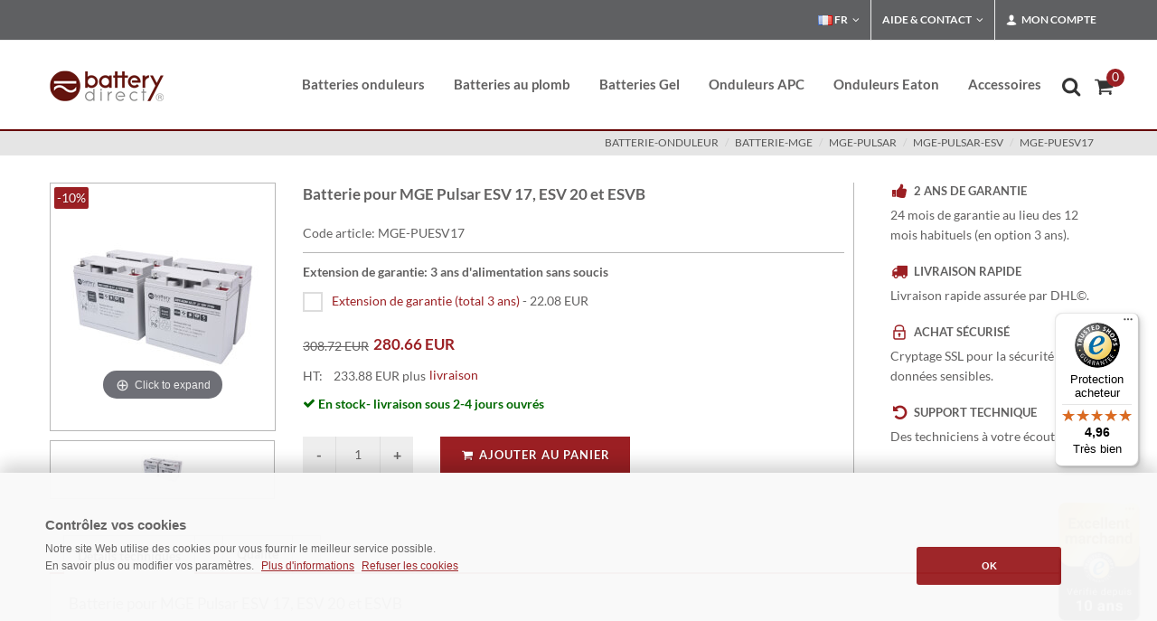

--- FILE ---
content_type: text/html; charset=iso-8859-1
request_url: https://www.battery-direct.fr/batteries-onduleur-mge-puesv17.html
body_size: 12719
content:
<!DOCTYPE html>
 <html lang="fr">
 
 <head><title>Batterie pour MGE Pulsar ESV 17, ESV 20 et ESVB</title>
 <META NAME="keywords" CONTENT="MGE-PUESV17,batterie-onduleur,batterie-mge,mge-pulsar,mge-pulsar-esvMGE-PUESV17, ">
 <meta NAME="description" CONTENT="Batterie pour MGE Pulsar ESV 17, ESV 20 et ESVB,MGE-PUESV17 &#10148; APC Batteries &#10148; APC Onduleurs &#10148; Batteries pour Onduleur">
 <meta name="REVISIT-AFTER" content="1">
 <meta name="google-site-verification" content="DOWj067DDxY2I9fYLSK70o0HxqeB-rCSrgrGXWmpcJ0">
 <meta http-equiv="expires" content="0">
 <meta http-equiv="Content-Type" content="text/html; iso-8859-1">
 
 
 
 
 
 
 <meta name="robots" content="index, follow">
 

 
 	
<link href="/css/bootstrap.css" type="text/css" rel="stylesheet">	 	 
<link href="/css/mainstyle.css" type="text/css"  rel="preload" as="style" onload="this.onload=null;this.rel='stylesheet'">

 
<meta name="viewport" content="width=device-width, initial-scale=1" />
   	
 
 
 
 
 
 
 
  <style>
 
 		.white-section {
 			background-color: #f5f5f5;
 			padding: 5px 5px;
 			-webkit-box-shadow: 0px 1px 1px 0px #a5a5a5;
 			box-shadow: 0px 1px 1px 0px #adadad;
 			border-radius: 3px;
 			height: 150px;
 		}
 
 		.white-section label { margin-bottom: 6px; }
 
 		.dark .white-section {
 			background-color: #333;
 			-webkit-box-shadow: 0px 1px 1px 0px #444;
 			box-shadow: 0px 1px 1px 0px #444;
 		}
 
 	</style>
 
 
 
 
 
 
 
  
 
 <script type="application/ld+json">{ 
  "@context": "https://schema.org", 
  "@type": "BreadcrumbList", 
  "itemListElement": [{ 
    "@type": "ListItem", 
    "position": 1, 
    "name": "Startseite", 
    "item": "https://www.battery-direct.fr" 
  },{ 
    "@type": "ListItem", 
    "position": 2, 
    "name": "batterie-onduleur", 
    "item": "https://www.battery-direct.fr/batterie-onduleur.html" 
  },{ 
    "@type": "ListItem", 
    "position": 3, 
    "name": "batterie-mge", 
    "item": "https://www.battery-direct.fr/batterie-onduleur/batterie-mge.html" 
  },{ 
    "@type": "ListItem", 
    "position": 4, 
    "name": "mge-pulsar", 
    "item": "https://www.battery-direct.fr/batterie-onduleur/batterie-mge/mge-pulsar.html" 
  }] 
 } 
 </script> 
 <script type="application/ld+json"> 
 { 
  "@context": "https://schema.org", 
  "@type": "Product", 
  "sku": "MGE-PUESV17",   	
  "url": "https://www.battery-direct.fr/batteries-onduleur-mge-puesv17.html",  
  "name": "Batterie pour MGE Pulsar ESV 17, ESV 20 et ESVB", 
  "description": "Batterie pour MGE Pulsar ESV 17, ESV 20 et ESVB  :  ", 
 	"image": [ 
    "https://www.battery-direct.fr/images/gallery-sets/4-SBY-AGM-12-17-Batterie-M-01.JPG" 
   ], 
  "offers": { 
    "@type": "Offer", 
    "priceCurrency": "EUR", 	
    "url": "https://www.battery-direct.fr/batteries-onduleur-mge-puesv17.html", 
    "sku": "MGE-PUESV17", 
    "priceValidUntil": "2027-01-16",
     "price": "280.66", 
    "itemCondition": "https://schema.org/NewCondition", 
    "availability": "https://schema.org/InStock", 
        "seller": { 
        "@type": "Organization", 
        "name": "battery direct GmbH & Co KG",
        "logo": "https://www.battery-direct.fr/android-chrome-256x256.png"
        } 
  } 
 } 
 </script> 
 
 
 
 
 
 
 
 
 
 
 
 
	<script src="/js/mainscript.js" type="text/javascript" defer='defer'></script>	
	
<link href="/css/artdetailcss.css" type="text/css" media="screen" rel="preload" as="style" onload="this.onload=null;this.rel='stylesheet'">
<script src="/js/artdetailjs.js" type="text/javascript" defer='defer'></script>


</head>
<body class="dpbody stretched no-transition"  style="margin-left:0px; margin-right:0px; margin-top:0px; margin-bottom:0px" >
<!-- Google Tag Manager (noscript) -->
<noscript><iframe src="https://www.googletagmanager.com/ns.html?id=GTM-NXWVHTMS"
height="0" width="0" style="display:none;visibility:hidden"></iframe></noscript>
<!-- End Google Tag Manager (noscript) -->
 
 <!-- Document Wrapper
 	============================================= -->
 <div id="wrapper" class="clearfix">
  <!-- Top Bar
 		============================================= -->
  <div id="top-bar">
    <div class="container clearfix">
      <div class="col_half nobottommargin hidden-xs">
        <p class="nobottommargin" style="color:#FFF;"> </p>
      </div>
      <div class="col_half col_last fright nobottommargin">
        <!-- Top Links
 					============================================= -->
        <div class="top-links">
          <ul>
 
 <li class="">
 <a href="#" class="sf-with-ul"><img class="lazyload" data-src="/images/icons/flags/french.png" alt="french" class="rightmargin-xsm" width="16" height="16"> FR</a>
 	<ul style="display: none;">
 <li class=""><a href="https://www.battery-direct.fr" style="color: #444; text-transform: none; font-size:13px; font-weight: normal;"><img class="lazyload" data-src="/images/icons/flags/french.png" alt="french" width="16" height="16"> FR - France</a></li>
 <li class=""><a href="https://www.battery-direct.it" style="color: #444; text-transform: none; font-size:13px; font-weight: normal;"><img class="lazyload" data-src="/images/icons/flags/italian.png" alt="italian" width="16" height="16"> IT - Italia</a></li>
 <li class=""><a href="https://www.battery-direct.de" style="color: #444; text-transform: none; font-size:13px; font-weight: normal;"><img class="lazyload" data-src="/images/icons/flags/german.png" alt="german" width="16" height="16"> DE - Deutschland</a></li>
 <li class=""><a href="https://www.battery-direct.com" style="color: #444; text-transform: none; font-size:13px; font-weight: normal;"><i class="icon-line-globe"></i> EN - International</a></li>
 
 								</ul>
 							</li>
 
 
 
            <li><a href="#">Aide &amp; Contact</a>
              <ul>
                <li><a href="/paiement.html" style="color: #444; text-transform: none; font-size:13px; font-weight: normal;">Modes de paiement</a></li>
                <li><a href="/livraison.html" style="color: #444; text-transform: none; font-size:13px; font-weight: normal;">Frais d´expédition</a></li>
                <li><a href="/contact.html" style="color: #444; text-transform: none; font-size:13px; font-weight: normal;">Contact</a></li>
                <li style="padding: 10px 0px 85px 15px; line-height:20pt; background-color: #e5e5e5;">Assistante clientèle: <img src="/img/no-verde-tel-s.png" alt="no-verde-tel"></li>
              </ul>
            </li>
            <li><a href="#"><i class="icon-user"></i> Mon compte</a>
              <div class="top-link-section" style="line-height:25pt;">
 <a href="/login.html" title="Se connecter" target="_self">
 <div class="btn btn-danger btn-block" type="submit">Se connecter</div></a>
 
 
 
 
                <a href="/anmelden.html" style="color:#333;"> Nouveau client ? Créez un compte</a>
                <div class="line" style="margin: 10px 0;"></div>
                <a href="/mein-konto.html" style="color:#333;"> Mon compte</a><br>
                <a href="/alte-bestellungen.html" style="color:#333;"> Mes commandes</a><br>
                </li>
          </ul>
        </div>
        <!-- .top-links end -->
      </div>
    </div>
  </div>
  <!-- #top-bar end -->
 </div>
 <!-- #top-bar end -->
 <!-- Header
 		============================================= -->
 <header id="header">
  <div id="header-wrap">
    <div class="container clearfix">
      <div id="primary-menu-trigger"><i class="icon-reorder"></i></div>
      <!-- Logo
 					============================================= -->
      <div id="logo"> <a href="/" class="standard-logo"><img src="/images/logo.png" alt="battery-direct Logo"></a> <a href="/" class="retina-logo"><img src="/images/logo@2x.png" alt="battery-direct Logo"></a> </div>
      <!-- #logo end -->
      <!-- Primary Navigation
 					============================================= -->
<nav id="primary-menu">
  <!-- USV Batterien
 							============================================= -->
  
  <ul>
    <li><a href="/batterie-onduleur.html">
      <div>Batteries onduleurs</div>
      </a>
      <div class="mega-menu-content style-2 clearfix">
        <ul class="mega-menu-column col-md-6">
          <li class="mega-menu-title"><a href="/batterie-onduleur.html">
            <div>Batteries pour:</div>
            </a>
            <ul>
              <li><a href="/batterie-onduleur/batterie-apc.html" title="Batterie APC">APC</a></li>
			  <li><a href="/beckhoff-batterie.html" title="Batterie Beckhoff">Beckhoff</a></li>
              <li><a href="/batterie-onduleur/batterie-compaq.html" title="Batterie Compaq">Compaq</a></li>
              <li><a href="/batterie-onduleur/batterie-dell.html" title="batterie DELL">DELL</a></li>
              <li><a href="/batterie-onduleur/batterie-eaton.html" title="Batterie Eaton">Eaton</a></li>
              <li><a href="/batterie-onduleur/batterie-hp.html" title="Batterie HP">HP</a></li>
              <li><a href="/batterie-onduleur/batterie-ibm.html" title="Batterie IBM">IBM</a></li>
              <li><a href="/batterie-onduleur/batterie-mge.html" title="Batterie MGE">MGE</a></li>
              <li><a href="/batterie-onduleur/batterie-powerware.html" title="Batterie Powerware">Powerware</a></li>
              <li><a href="/formulair.html" title="Batteries autres fabricants">Autres fabricants</a></li>
            </ul>
          </li>
        </ul>
      </div>
    </li>
    <!-- Bleiakkus
 							============================================= -->
    <li class="mega-menu"><a href="/batterie-au-plomb.html">
      <div>Batteries au plomb</div>
      </a>
      <div class="mega-menu-content style-2 clearfix">
        <ul class="mega-menu-column col-md-3">
          <li class="mega-menu-title"><a href="/batterie-au-plomb/batterie-12v.html">
            <div>Batteries 12V</div>
            </a>
            <ul>
              <li><a href="/batterie-au-plomb/batterie-12v/12v-1-2ah.html" title="12V 1.2AH">12V 1.2AH</a></li>
              <li><a href="/batterie-au-plomb/batterie-12v/12v-2-3ah.html" title="12V 2.3AH">12V 2.3AH</a></li>
              <li><a href="/batterie-au-plomb/batterie-12v/12v-3ah.html" title="12V 3.6AH">12V 3.6AH</a></li>
              <li><a href="/batterie-au-plomb/batterie-12v/12v-4-2ah.html" title="12V 4.2AH">12V 4.2AH</a></li>
              <li><a href="/batterie-au-plomb/batterie-12v/12v-5ah.html" title="12V 5AH">12V 5AH</a></li>
              <li><a href="/batterie-au-plomb/batterie-12v/12v-5-5ah.html" title="12V 5-5AH">12V 5.5AH</a></li>
              <li><a href="/batterie-au-plomb/batterie-12v/12v-5-8ah.html" title="12V 5.8H">12V 5.8AH</a></li>
              <li><a href="/batterie-au-plomb/batterie-12v/12v-6ah.html" title="12V 6AH">12V 6AH</a></li>
              <li><a href="/batterie-au-plomb/batterie-12v/12v-7ah.html" title="12V 7AH">12V 7AH</a></li>
              <li><a href="/batterie-au-plomb/batterie-12v/12v-7-2ah.html" title="12V 7.2AH">12V 7.2AH</a></li>
              <li><a href="/batterie-au-plomb/batterie-12v/12v-9ah.html" title="12V 9AH">12V 9AH</a></li>
              <li><a href="/batterie-au-plomb/batterie-12v/12v-10ah.html" title="12V 10AH">12V 10AH</a></li>
              <li><a href="/batterie-au-plomb/batterie-12v/12v-12ah.html" title="12V 12AH">12V 12AH</a></li>
              <li><a href="/batterie-au-plomb/batterie-12v/12v-15ah.html" title="12V 15AH">12V 15AH</a></li>
              <li><a href="/batterie-au-plomb/batterie-12v/12v-17ah.html" title="12V 17AH">12V 17AH</a></li>
              <li><a href="/batterie-au-plomb/batterie-12v/12v-20ah.html" title="12V 20AH">12V 20AH</a></li>
              <li><a href="/batterie-au-plomb/batterie-12v/12v-22ah.html" title="12V 22AH">12V 22AH</a></li>

            </ul>
          </li>
        </ul>
        <ul class="mega-menu-column col-md-3">
          <li class="mega-menu-title"><a href="/batterie-au-plomb/batterie-12v.html">
            <div>Batteries 12V</div>
            </a>
            <ul>
              <li><a href="/batterie-au-plomb/batterie-12v/12v-26ah.html" title="12V 26AH">12V 26AH</a></li>
              <li><a href="/batterie-au-plomb/batterie-12v/12v-28ah.html" title="12V 28AH">12V 28AH</a></li>
              <li><a href="/batterie-au-plomb/batterie-12v/12v-33ah.html" title="12V 33AH">12V 33AH</a></li>
              <li><a href="/batterie-au-plomb/batterie-12v/12v-40ah.html" title="12V 40AH">12V 40AH</a></li>
              <li><a href="/batterie-au-plomb/batterie-12v/12v-50ah.html" title="12V 50AH">12V 50AH</a></li>
              <li><a href="/batterie-au-plomb/batterie-12v/12v-55ah.html" title="12V 55AH">12V 55AH</a></li>
              <li><a href="/batterie-au-plomb/batterie-12v/12v-80ah.html" title="12V 80AH">12V 80AH</a></li>
              <li><a href="/batterie-au-plomb/batterie-12v/12v-100ah.html" title="12V 100AH">12V 100AH</a></li>
              <li><a href="/batterie-au-plomb/batterie-12v/12v-105ah.html" title="12V 105AH">12V 105AH</a></li>
              <li><a href="/batterie-au-plomb/batterie-12v/12v-110ah.html" title="12V 110AH">12V 110AH</a></li>
              <li><a href="/batterie-au-plomb/batterie-12v/12v-125ah.html" title="12V 125AH">12V 125AH</a></li>
              <li><a href="/batterie-au-plomb/batterie-12v/12v-160ah.html" title="12V 160AH">12V 160AH</a></li>
              <li><a href="/batterie-au-plomb/batterie-12v/12v-180ah.html" title="12V 180AH">12V 180AH</a></li>
			  <li><a href="/batterie-au-plomb/batterie-12v/12v-230ah.html" title="12V 230AH">12V 230AH</a></li>
            </ul>
          </li>
        </ul>
        <ul class="mega-menu-column col-md-3">
          <li class="mega-menu-title"><a href="/batterie-au-plomb/batterie-6v.html">
            <div>Batteries 6V</div>
            </a>
            <ul>
              <li><a href="/batterie-au-plomb/batterie-6v/6v-5ah.html" title="6V 5AH">6V 5AH</a></li>
              <li><a href="/batterie-au-plomb/batterie-6v/6v-9ah.html" title="6V 9AH">6V 9AH</a></li>
              <li><a href="/batterie-au-plomb/batterie-6v/6v-12ah.html" title="6V 12AH">6V 12AH</a></li>
            </ul>
          </li>
          <br /><br />
          <li class="mega-menu-title"><a href="/batterie-au-plomb/batterie-2v.html">
            <div>Batteries 2V</div>
            </a>
            <ul>
              <li><a href="/batterie-au-plomb/batterie-2v/2v-200ah.html" title="2V 200AH Akkus">2V 200AH</a></li>
              <li><a href="/batterie-au-plomb/batterie-2v/2v-300ah.html" title="2V 300AH Akkus">2V 300AH</a></li>
              <li><a href="/batterie-au-plomb/batterie-2v/2v-400ah-3000ah.html" title="2V 300AH Akkus">2V 400-3000AH</a></li>
            </ul>
          </li>
        </ul>
        <ul class="mega-menu-column col-md-3">
<li class="mega-menu-title"><a href="/batterie-au-plomb.html" title="AGM Bleiakku Filter"><div>Filtres des batteries</div></a>
                    <a href="/batterie-au-plomb.html"><img class="lazyload" data-src="/images/akku-filter.png" alt="filter"/></a> 
                  </li>        </ul>
      </div>
    </li>

    <!-- Batterie GEL
 							============================================= -->

<li><a href="/batterie-gel.html">
      <div>Batteries Gel</div>
      </a></li>


   
    <!-- Onduleurs APC
 							============================================= -->
    <li><a href="/onduleur-apc.html" title="Onduleurs APC">
      <div>Onduleurs APC</div></a>
          </li>
		  
    <li><a href="/onduleur-eaton.html">
      <div>Onduleurs Eaton</div>
      </a></li>		  
		  
    <!-- APC Accessoires
 							============================================= -->
    <li><a href="/accessoires.html" title="Accessoires">
      <div>Accessoires</div>
      </a>
      <div class="mega-menu-content style-2 clearfix">
        <ul class="mega-menu-column col-md-6" style="width: 280px;">
          <li class="mega-menu-title"><a href="/accessoires.html" title="Accessoires">
            <div>Accessoires</div>
            </a>
            <ul>
              <li><a href="/accessoires/accessoiress.html" title="Accessoires">APC rack kit</a></li>
              <li><a href="/accessoires/cables-electriques-pour-donnees.html" title="C&acirc;bles &eacute;lectriques">C&acirc;bles &eacute;lectriques</a></li>
              <li><a href="/accessoires/service.html" title="Service">Service</a></li>
              <li><a href="/accessoires/adapter.html" title="Adapteurs">Adapteurs</a></li>
              <li><a href="/accessoires/multiprises.html" title="Multiprises">Multiprises</a></li>
              <li><a href="/accessoires/raccords-de-connexion.html" title="Raccords de connexion">Raccords de connexion</a></li>
              <li><a href="/accessoires/chargeurs.html" title="Chargeurs">Chargeurs</a></li>
              <li><a href="/accessoires/cartes-de-communication.html" title="Communication">Cartes réseau</a></li>
              <li><a href="/accessoires/prises.html" title="Prises">Prises</a></li>
            </ul>
          </li>
        </ul>
      </div>
    </li>
    

  </ul>

  <!-- Top Cart
 						============================================= -->
  <div id="top-cart"> <a href="#" id="top-cart-trigger"><i class="icon-shopping-cart"></i><span>
    <div id="wrkvorschauanzahl" style="display: inline; ">0</div>
    </span></a>
    <div class="top-cart-content" id="warenkorb">
      <div id="wrkvorschauheader">     <div class="top-cart-title">
        <h4>Panier</h4>
      </div>
 </div>
      <div id="wrkstrg"> <div id="warenkorbinhalt">    <div class="top-cart-title">
        <h4>Votre panier est vide</h4>
      </div>
</div> </div>
    </div>
  </div>
  <!-- #top-cart end -->
  <!-- Top Search
 						============================================= -->
  <div id="top-search"> <a href="#" id="top-search-trigger" title="Recherche"><i class="icon-search3" style="left: -0.3em"></i><i class="icon-line-cross"></i></a>
    <form action="/shop.cgi" method="get" id="gs">
      <input name="suche" value="1" type="hidden">
      <input name="lang" value="d" type="hidden">
      <span role="status" aria-live="polite" class="ui-helper-hidden-accessible"></span>
      <input type="text" class="form-control" title="Recherche"

      
      placeholder="Recherche ..."

  
  
      
      
      name="wort" id="suchesuggest" onfocus="if(this.value == this.defaultValue &amp;&amp; this.value != '')this.value='';" value="  Produktsuche..." size="16" class="search ui-autocomplete-input" autocomplete="off">
      <div id="suche-info" style="width:300px;display:none"></div>
    </form>
  </div>
  <!-- #top-search end -->
</nav>
<!-- #primary-menu end -->
 </div>
  </div>
 </header>
 <!-- #header end -->
 <!-- Page Title
 		============================================= -->
 <section id="page-title">
  <div class="container clearfix">
 
    <span> </span>
 <ol class="breadcrumb" style="text-transform: uppercase;">         <li><a href="https://www.battery-direct.fr/batterie-onduleur.html">batterie-onduleur</a></li>     <li><a href="https://www.battery-direct.fr/batterie-onduleur/batterie-mge.html">batterie-mge</a></li>   <li><a href="https://www.battery-direct.fr/batterie-onduleur/batterie-mge/mge-pulsar.html">mge-pulsar</a></li>  <li><a href="https://www.battery-direct.fr/batterie-onduleur/batterie-mge/mge-pulsar/mge-pulsar-esv.html">mge-pulsar-esv</a></li>    <li><a href="batteries-onduleur-mge-puesv17.html">MGE-PUESV17</a></li>            </ol>     
  </div>
 </section>
 <!-- #page-title end -->
 <!-- Content
 		============================================= -->
 
 
 
 		<section id="content" style="min-height: 400px;">
 
 			<div class="content-wrap">
 
 				<div class="container clearfix">
 


<form method=post action="https://www.battery-direct.fr/shop.cgi" name="form_10804080003" id="artdetailwrk">
<input type=hidden name='lang' value='d'>
<input type=hidden name='kat' value='01.08.04.08'>
<input type=hidden name='wrkid' value=''>
<input type=hidden name=id value='10804080003'>
<input type=hidden name=artid value='10804080003'>
<input type=hidden name='sortart' value=''>
<input type=hidden name=katseite value='-1'>
<input type=hidden name=artcross value='PDU10-3S'>



 
 
 
 
 
 					<div class="single-product" style="margin-top: 70px;">
 
 						<div class="product">
 
 							<div class="sidebar clearfix">
 
 								
 
   <script type="text/javascript">
  Magic360.lang = {
  'hint-text': 'tourner',
  'mobile-hint-text': 'tourner',
 }; 
 
 
 var MagicScrollOptions = {
    items:4,
    width:250
 };
 
 
 var Magic360Options = { 
    'autospin' : 'twice'
 };
 
 
 var MagicThumbOptions = {
    hint:'off', 
  };
 
 
 </script>     				 
 
 <table width="250px" height="350px" style="margin: 0px; padding: 0px; ">
 
 
<tr valign=middle style="height:100%;vertical-align: middle;"><td align="center" style="border:1px solid #b7b7b7;text-align:center;width:100%;height:100%;vertical-align: middle;">
    	
 <a class="MagicThumb"  data-options="lazyLoad: true" id="allstar" href="https://www.battery-direct.fr/images/gallery-sets/4-SBY-AGM-12-17-Batterie-L-01.JPG" rel="disable-zoom: true;background-opacity:75;image-size:fit-screen"  onclick="return false;">
 <img src="https://www.battery-direct.fr/images/gallery-sets/4-SBY-AGM-12-17-Batterie-M-01.JPG" alt="Batterie pour MGE Pulsar ESV 17, ESV 20 et ESVB" width="220" height="220"></a>
	

</td></tr>
<tr><td>
   <div class="MagicScroll" data-options="lazyLoad: true" id="ZoomScroll" style="height:65px;">
<a id="bdya" rel="zoom-id:allstar;thumb-id:allstar;background-opacity:75;image-size:fit-screen;" class="item-thumbnail" href="https://www.battery-direct.fr/images/gallery-sets/4-SBY-AGM-12-17-Batterie-L-01.JPG" rev="https://www.battery-direct.fr/images/gallery-sets/4-SBY-AGM-12-17-Batterie-M-01.JPG" onclick="return false;">
<img style="padding-top:0px" src="https://www.battery-direct.fr/images/gallery-sets/4-SBY-AGM-12-17-Batterie-S-01.JPG" alt="Batterie pour MGE Pulsar ESV 17, ESV 20 et ESVB" width="47" height="47"/></a> 

</div>
</td></tr>

  <div class="sale-flash">-10%</div>
 </table> 
 
 
 
 							</div>
 
 							<div class="postcontent bothsidebar clearfix">
 
 								
 
 							
 <h1>Batterie pour MGE Pulsar ESV 17, ESV 20 et ESVB</h1>
 								<div class="clear"></div>
 
 								<div class="panel panel-default product-meta">
 									<div class="panel-body">
 										<span>Code article: MGE-PUESV17</span>
 
 									</div>
 								</div>
 
 
 								<div class="clear"></div>
 								 <div class="line" style="margin: 10px 0;"></div>
 
 
 								<p><strong>Extension de garantie: 3 ans d'alimentation sans soucis</strong></p>
 						
 
 
 
 
 
 
 
 
 
 
 
 
 <ul class="artnrliul"><li class="artnrlili"><input value='%sel%2-22.08' id='lwchbx2' class="checkbox-style"  type="checkbox" aria-labelledby="label-lwchbx2 price-lwchbx2"><label for="lwchbx2" id="label-lwchbx2" class="checkbox-style-3-label"><a href="https://www.battery-direct.fr/usv-garantieverlaengerung-upbs1y-80.html" class="artnrlilihref">Extension de garantie (total 3 ans)</a></label> - <span id="price-lwchbx2" class="checkbox-price">22.08 EUR</span></li></ul><style>.artnrlili{ list-style: none;float:left}</style><input id=artnrlisten type=hidden name='artopt24' class=form>	&nbsp;
 <div class="clear"></div>
 <br><div class="product-price"><del><div id="alterpreis" style="float:left;top:3px;position:relative"><del>308.72 EUR</del></div></del> <ins><div id="artbruttopreis">280.66 EUR</div></ins></div>
 								<div class="clear"></div>
 
 
 
 								<div class="panel panel-default product-meta" style="margin-bottom: 30px;">
 									<div class="panel-body">
 										<span>HT: &nbsp;&nbsp;&nbsp;<div id="artpreis">233.88 EUR</div>
 
 
 
 plus <a href="#versand" data-lightbox="inline" class="btn btn-link" style="font-size:14px;">livraison</a>  
 
 				
 					<div class="modal1 mfp-hide" id="versand">
 						<div class="block divcenter" style="background-color: #FFF; max-width: 500px;">
 							<div class="feature-box fbox-center fbox-effect nobottomborder nobottommargin" style="padding: 40px;">
 								
 <h3>Livraison<span class="subtitle"><br>Nos frais de livraison varient en fonction de la destination:<br><br>
 <strong>Pour la France, seulement 10,20 € </strong> (HT: 8,50 €)<br>
 (Si votre commande comporte plusieurs articles, vous payez bien sûr qu´une seule fois les frais de livraison.)<br><br>
 pour autres pays <a href="/livraison.html" title="livraison" target="_self"><u>cliquez ici</u></a><br></span></h3>
 							</div>
 							
 						</div>
 					</div>
 
 
 </span>
 										<table class=haupttabellen cellspacing=2 cellpadding=2><tr valign=top><td></td><td><span class="green"><i class="icon-ok"></i> En stock- livraison sous 2-4 jours ouvrés</span>  </td></tr></table> 
 									</div>
 								</div>
 
 
 
 
 
              
 
 
 <div class="quantity clearfix">
 <input value="-" class="minus" type="button" id="artqm">
 <input step="1" min="1" name="wrk_10804080003" value="1" title="Qty"class="qty" size="4" type="text" id="artq">
 <input value="+" class="plus" type="button" id="artqp">
 </div>
 <button type="submit" class="add-to-cart button nomargin" id="btnartpluswrk" data-notify-position="top-full-width" data-notify-type="success" data-notify-msg="Ajouté" onClick="SEMICOLON.widget.notifications(this); return false;"><i class="icon-shopping-cart"></i>Ajouter au panier</button>
 
 								
 
 
 
 
 
 
 
 
 
 
 
 </div>
 
 							<div class="sidebar col_last clearfix">
 
 
 <div class="feature-box fbox-plain fbox-dark fbox-small"><div class="fbox-icon"><i class="icon-thumbs-up2"></i></div><h3>2 ans de garantie</h3><p class="notopmargin">24 mois de garantie au lieu des 12 mois habituels (en option 3 ans).</p></div><div class="feature-box fbox-plain fbox-dark fbox-small"><div class="fbox-icon"><i class="icon-truck2"></i></div><h3>Livraison rapide</h3><p class="notopmargin">Livraison rapide assurée par DHL©.</p></div><div class="feature-box fbox-plain fbox-dark fbox-small"><div class="fbox-icon"><i class="icon-lock"></i></div><h3>Achat sécurisé</h3><p class="notopmargin">Cryptage SSL pour la sécurité des données sensibles.</p></div><div class="feature-box fbox-plain fbox-dark fbox-small"><div class="fbox-icon"><i class="icon-undo"></i></div><h3>Support technique</h3><p class="notopmargin">Des techniciens à votre écoute.</p></div>
 								
 
 							</div>
 
 
 							<div class="col_full nobottommargin" style="padding-top:30px;">
 	
 
 <div class="tabs tabs-responsive clearfix">
 							<ul class="tab-nav clearfix">
 								<li><a href="#tabs-1">Détails techniques</a></li>
 								<li><a href="#tabs-2"></a></li>
 								<li><a href="#tabs-3">Qualité</a></li>
 								<li><a href="#tabs-4"></a></li>
 							</ul>
 
 							<div class="tab-container">
 
 								<div class="tab-content clearfix" id="tabs-1">
 											<p><h4>Batterie pour MGE Pulsar ESV 17, ESV 20 et ESVB</h4><table class="table" id=attribute><colgroup><col style="width:180px;"><col></colgroup>



<tr><td>Pour modèles onduleur:</td><td>Pulsar ESV 17, Pulsar ESV 20, Pulsar ESVB 22 </td></tr>



<tr><td>Fabricant:</td><td>battery-direct© </td></tr>



<tr><td>Note du fabricant:</td><td><a href="/info/hersteller_battery-direct.html" title="herstellerhinweis" data-lightbox="iframe">Contact</a> </td></tr>



<tr><td>Groupe de produits:</td><td>Batterie de rechange MGE </td></tr>



<tr><td>Genre de produit:</td><td>Batteries individuelles (vous pouvez bien sûr utiliser le kit de montage/câble de l´ancienne batterie) </td></tr>



<tr><td>Type de batterie:</td><td>Batterie de marque, au plomb, rechargeable et sans entretien avec électrolyte en suspension (technologie AGM) </td></tr>



<tr><td>Ligne directive:</td><td><img data-src="/usv-img/apc-ups.gif" alt="APC UPS" width="60" height="16" class="lazyload"> 2002/95/EG, RoHS conforme </td></tr>



<tr><td>Garantie:</td><td>2 ans (en option 3 ans) </td></tr>



<tr><td>Durée de vie:</td><td>Dans des conditions optimales jusqu'à 6 ans </td></tr>



<tr><td>Longueur:</td><td>181 mm</td></tr>



<tr><td>Largeur:</td><td>76 mm</td></tr>



<tr><td>Hauteur:</td><td>166 mm</td></tr>



<tr><td>Poids:</td><td>24,60 kg</td></tr>



<tr><td>Contenu livraison:</td><td>Batterie de rechange MGE - lot composé de 4 pièce(s), notice de montage </td></tr>



<tr><td></td><td></td></tr></table><div class="fancy-title title-bottom-border"><h4>En option: Extension de garantie</h4></div><div class="col_full clearfix" style="margin-bottom: 0px;"><img alt="rbc garantie" width="93" height="80" class="lazyload fright" data-src="/usv-img/RBC-Garantie.png">Avec l'extension de garantie, profitez  de trois années sans coupure de courant! La garantie de deux ans, déja supérieure à la moyenne, s'étend alors de + 1 an. Pour cela, sélectionnez tout simplement cette option lors de votre commande en ligne!</div><br><div class="col_one_fourth center"><img data-src="/images/hohe-lebensdauer.png" alt="Zyklenfest Akku" class="lazyload" width="190" height="165"><br><strong>Durée de vie remarquable</strong><br />Les meilleurs matériaux et un processus de fabrication optimal garantissent une durabilité exceptionnelle</div><div class="col_one_fourth center"><img data-src="/images/wartungsfrei.png" alt="Zyklenfest Akku" class="lazyload" width="190" height="165"><br><strong>Sans entretien</strong><br />En raison de sa conception, la batterie ne nécessite aucun entretien particulier </div><div class="col_one_fourth center"><img data-src="/images/geringe-selbstentladung.png" alt="Zyklenfest Akku" class="lazyload" width="190" height="165"><br><strong>Faible auto-décharge</strong><br />Grâce à des matériaux parfaitement adaptés, la batterie ne perd pratiquement pas de capacité en dehors de sa durée d'utilisation</div><div class="col_one_fourth col_last center"><img data-src="/images/maximale-leistung.png" alt="Zyklenfest Akku" class="lazyload" width="190" height="165"><br><strong>Performance maximale</strong><br />Performance permanente assurée pendant l'utilisation, sans perte de capacité</div></p>
 								</div>
 								<div class="tab-content clearfix" id="tabs-2">
 											<p></p>
 								</div>
 								<div class="tab-content clearfix" id="tabs-3">
 																					<p><h4>Faites confiance à nos dix années d'expérience dans la confection de batteries de rechange </h4><div class="col_one_third"><img class="lazyload" data-src="/img/Batterie_Querschnitt.jpg" alt="Batterie Querschnitt" width="350" height="178" align="left"/></div><div class="col_two_third col_last"><b>Les batteries utilisées par battery-direct dépassent les exigences des constructeurs.</b><ul class=iconlist><li><i class=icon-caret-right></i>Densité énergétique élevée</li><li><i class=icon-caret-right></i>Construction stabile</li><li><i class=icon-caret-right></i>Part importante de plomb pur</li><li><i class=icon-caret-right></i>Utilisable dans toutes les positions</li><li><i class=icon-caret-right></i>Totalement sans entretien</li></ul></div><div class="clearfix"></div><div class="sb-msg"><i class="icon-question-sign"></i><strong>Conseils d´entretien:</strong></strong><div class="line" style="margin: 5px 0;"></div><ul class=iconlist><li><i class=icon-caret-right></i>Des températures ambiantes basses sont déterminantes pour une durée de vie prolongée de votre batterie.</li><li><i class=icon-caret-right></i>Assemblez vos batteries au plus vite pour éviter l'autodécharge.</li><li><i class=icon-caret-right></i>Remplacez toutes les batteries du lot et jamais séparément.</li></ul></div><br /></p>
 
 								</div>
 								<div class="tab-content clearfix" id="tabs-4">
 												<p></p>
 								</div>
 
 							</div>
 
 						</div>								
 
 
 
 
 
 
 
 						</div>
 					</div>
 
 
 
 
 
 
 
 
 
 
 
 
 
 
 
 
 
 
 
 
 
 
 
 
 
 
 
 
 
 
 
 
 
</form><br><h4><strong>Comme accessoires, nous vous proposons les produits suivants:</strong></h4><div class="red-line"></div>	<!-- Cross-selling
 		============================================= -->
 					<div class="single-product" style="margin-top:50px;">
 
 						<div class="product">
 
 							<div class="sidebar clearfix">
 
 								<!-- Product Single - Gallery
 								============================================= -->
 
 <img alt="PDU10-3S" class="lazyload" data-src="https://www.battery-direct.fr/images/gallery-sets/PDU10-3S-battery-direct-M-01.JPG" width="180" height="180" border="0" />
 
 <!-- Product Single - Gallery End -->
 
 							</div>
 
 							<div class="postcontent bothsidebar clearfix">
 
 								
 
 <a href="https://www.battery-direct.fr/battery-direct-pdu10-3s.html" title="Multiprise pour onduleur avec 3 prises pour utiliser avec max. trois connecteurs à l´arrière de l´onduleur max. 10 A.">							
 <h2>Multiprise pour onduleur avec 3 prises pour utiliser avec max. trois connecteurs à l´arrière de l´onduleur max. 10 A.</h2>
 </a>
 								<div class="clear"></div>
 <!-- Product Single - Meta
 								============================================= -->
 								<div class="panel panel-default product-meta">
 									<div class="panel-body">
 										<span itemprop="productID" class="sku_wrapper">Code article: <span class="sku">PDU10-3S</span></span>
 
 									</div>
 								</div><!-- Product Single - Meta End -->
 
 
 								<div class="clear"></div>
 								 <div class="line" style="margin: 10px 0;"></div>
 
 								<!-- Product Single - Short Description
 								============================================= -->
 								
 <!-- Product Single - Short Description End -->
 
 
 
 
 
 
 							</div>
 
 							<div class="sidebar col_last clearfix">
 
 
 								
 
 								<!-- Product Single - Price
 								============================================= -->
 								<div class="product-price"><del>12.83 EUR</del> <ins>11.66 EUR</ins></div><!-- Product Single - Price End -->
 								<div class="clear"></div>
 
 								<!-- Product Single - Meta
 								============================================= -->
 								<div class="panel panel-default product-meta" style="margin-bottom: 30px;">
 									<div class="panel-body">
 										<span itemprop="productID" class="sku_wrapper">HT: <span class="sku">9.72 EUR</span>
 plus 
 
 
 <a href="#versand" data-lightbox="inline" class="btn btn-link" style="font-size:12px;">livraison</a>
 
 					<!-- Modal -->
 					<div class="modal1 mfp-hide" id="versand">
 						<div class="block divcenter" style="background-color: #FFF; max-width: 500px;">
 							<div class="feature-box fbox-center fbox-effect nobottomborder nobottommargin" style="padding: 40px;">
 								
 								<h3>Livraison<span class="subtitle"><br>Nos frais de livraison varient en fonction de la destination:<br><br>
 <strong>Pour la France, seulement 10,20 € </strong> (HT: 8,50 €)<br>
 (Si votre commande comporte plusieurs articles, vous payez bien sûr qu´une seule fois les frais de livraison.)<br><br>
 por autres pays <a href="/livraison.html" title="livraison"><u>cliquez ici</u></a><br><br>
 *Prix hors taxe, TVA en sus.</span></h3>
 							</div>
 							
 						</div>
 					</div>
 
 
 
 </span>
 										<table class=haupttabellen cellspacing=2 cellpadding=2><tr valign=top><td></td><td><span class="green"><i class="icon-ok"></i> En stock- livraison sous 2-4 jours ouvrés</span>  </td></tr></table>
 									</div>
 								</div>
 
 <a href="https://www.battery-direct.fr/battery-direct-pdu10-3s.html" title="Multiprise pour onduleur avec 3 prises pour utiliser avec max. trois connecteurs à l´arrière de l´onduleur max. 10 A." class="add-to-cart button nomargin button-small fright">Détails</a>
 <!-- Product Single - Meta End -->
 							</div>
 
 							
 
 						</div>
 
 					</div>
 <div class="red-line"></div>
 		<!-- Cross-selling - END
 		============================================= -->
</div>
 
 			</div>
 
 		</section>
 
 <!-- Content - END
 		============================================= -->
 
 
 
 
 <!-- Footer
 		============================================= -->
 <footer id="footer" class="dark" style="margin-top: 50px;">
  <div class="container">
    <!-- Footer Widgets
 				============================================= -->
    <div class="footer-widgets-wrap clearfix">
      <div class="col_two_third">
        <div class="widget clearfix"> <img alt="logo battery-direct" width="142" height="35" class="alignleft lazyload" style="margin-top: 8px; padding-right: 18px; border-right: 1px solid #4A4A4A;" data-src="/images/footer-widget-logo.png">
          <p><b>Du courant en continu</b><br>
            Revitalisez le coeur de votre onduleur.</p>
          <div class="line" style="margin: 30px 0;"></div>
          <div class="row">
            <div class="col-md-3 col-xs-6 bottommargin-sm widget_links">
              <ul>
                <li><a href="/entreprise.html">L´entreprise</a></li>
                <li><a href="/contact.html">Contact</a></li>
                <li><a href="/mentions-legales.html">Mentions légales</a></li>
                <li><a href="/formulair-rma.html">Retour de marchandise</a></li>
              </ul>
            </div>
            <div class="col-md-3 col-xs-6 bottommargin-sm widget_links">
              <ul>
                <li><a href="/cgv.html">CGV</a></li>
                <li><a href="/droit-de-retractation.html">Droit de rétractation</a></li>
                <li><a href="/protection-des-donnees.html">Protection des données</a></li>
                <li><a href="/verordnungen.html">Réglementation BattG</a></li>
 
           </ul>
 <button class="btn btn-link" data-toggle="modal" data-target=".poi">
    <a class="btn btn-link" id="menu-oil-preference-center-container" class="nav-link" href="javascript:cookiecenter();">
    <i class="icon-line2-settings"></i> Politique de cookies</a>
    
    </button>
    <div class="modal fade poi" id="cpccenter" tabindex="-1" role="dialog" aria-labelledby="myLargeModalLabel" aria-hidden="true">
      <div class="modal-dialog modal-lg">
        <div class="modal-body">
          <div class="modal-content">
            <div class="modal-header">
              <button type="button" class="close" data-dismiss="modal" aria-hidden="true">&times;</button>
              <h4 class="modal-title" id="myModalLabel">Politique de cookies</h4>
            </div>
            <div class="modal-body">            
    						<div id="oil-preference-center"></div>
            </div>
          </div>
        </div>
      </div>
    </div>
 
 
 
 
    
            </div>
            <div class="col-md-3 col-xs-6 bottommargin-sm widget_links" >
              <ul>
                <li><a href="/paiement.html">Modes de paiement</a></li>
                <li><a href="/livraison.html">Frais d´expédition</a></li>
                <li><a href="/video.html">Vidéothèque</a></li>
                <li><a href="/revendeur.html">Devenez revendeur</a></li>
              </ul>
            </div>
            <div class="col-md-3 col-xs-6 bottommargin-sm">
              <ul style="margin-top:-5px; list-style: none; line-height:28px">
                <li><strong>Assistante clientèle</strong></li>
                <li><img alt="no-verde-tel" width="130" height="54" class="lazyload" data-src="/img/no-verde-tel-s.png"></li>
                <li><i class="icon-envelope-alt"></i>&nbsp;&nbsp;info@battery-direct.fr</li>
                <li>lun.-ven.  8H00 – 17H00</li>
              </ul>
              <br>
              <br>
            </div>
          </div>
          
          <p><strong>Modes de paiement:</strong><img class="lazyload" alt="Rechung" width="349" height="27" style=" margin-left:5px;" data-src="/images/payment.png">
          <br>
 <br>        
 </div>
      </div>
      <div class="col_one_third col_last" >
        <div class="row" style="margin-left:70px; margin-top:80px;"> <a href="https://www.trustedshops.fr/evaluation/info_X0C8C177AC619B1988A349FE312594F9E.html" target="_blank"><img src="https://www.battery-direct.fr/ts/trustedshopwidget.gif" alt="Évaluations" class="lazyload" style="width:180px; height:auto;"></a> </div>
 
      </div>
    </div>
    <!-- .footer-widgets-wrap end -->
  </div>
  <!-- Copyrights
 			============================================= -->
  
 <div id="copyrights">
 
 				<div class="container clearfix">
 
 					<div class="col_half">
 						<div class="copyrights-menu copyright-links clearfix">
      
      Batterie pour MGE Pulsar ESV 17, ESV 20 et ESVB.
 		<br><sup>1</sup>Livraison gratuite pour la France, la Belgique et le Luxembourg. <br>Les prix barrés correspondent à nos anciens tarifs.
 						</div>
 
 					</div>
 
 					<div class="col_half col_last tright">
 						Indications des prix plus TVA légale et plus frais d’expédition.<br>
 &copy; 2025 www.battery-direct.fr
 					</div>
 
 				</div>
 
 			</div>
  <!-- #copyrights end -->
 </footer>
 <!-- #footer end -->
 
 
 
 
 
 
 
 
 
 
 
 
 
 <!-- Go To Top
 	============================================= -->

 
 	
 
 
 <!-- Trusted Shops
 	============================================= -->
 
 <script type="text/javascript">
  (function () { 
    var _tsid = 'X0C8C177AC619B1988A349FE312594F9E'; 
    _tsConfig = { 
      'yOffset': '150', /* offset from page bottom */
      'variant': 'reviews', /* default, reviews, custom, custom_reviews */
      'customElementId': '', /* required for variants custom and custom_reviews */
      'trustcardDirection': '', /* for custom variants: topRight, topLeft, bottomRight, bottomLeft */
      'customBadgeWidth': '', /* for custom variants: 40 - 90 (in pixels) */
      'customBadgeHeight': '', /* for custom variants: 40 - 90 (in pixels) */
      'disableResponsive': 'false', /* deactivate responsive behaviour */
      'disableTrustbadge': 'false' /* deactivate trustbadge */
    };
    var _ts = document.createElement('script');
    _ts.type = 'text/javascript'; 
    _ts.charset = 'utf-8'; 
    _ts.async = true; 
    _ts.src = '//widgets.trustedshops.com/js/' + _tsid + '.js'; 
    var __ts = document.getElementsByTagName('script')[0];
    __ts.parentNode.insertBefore(_ts, __ts);
  })();
 </script>
 
 
 
 		<script>
 			var artopt = [];
 		</script>
 	
<script> 
 	var artopt = ['lwchbx2']; 
 	for(i=0;i<artopt.length;i++) {
 		if(document.getElementById(artopt[i])) {
 			 	xaddEvent(document.getElementById(artopt[i]), 'click', xhandleOnChange); 	
 		}
 	}	  	
 	if(document.getElementById("artq")) {
 		xaddEvent(document.getElementById("artq"), 'keyup', xhandleOnChange);	
	}
 	function xaddEvent( obj, type, fn ) { 		
 	   if (obj.addEventListener) {
 	      obj.addEventListener( type, fn, false );
 	   } else if (obj.attachEvent) {
 	      obj["e"+type+fn] = fn;
 	      obj[type+fn] = function() { obj["e"+type+fn]( window.event ); }
 	      obj.attachEvent( "on"+type, obj[type+fn] );
 	   }
 	}  	
 	function xhandleOnChange() { 			
 				var aktartopt;
 				var aktwert;			
 				var aktartopttype="click";	 				
 				aktartopttypedpajaxnavi="click";	 				
 				var inputpreis = document.getElementById("artpreis"); 	
 				var bruttoinputpreis = document.getElementById("artbruttopreis"); 	
 				var alterinputpreis = document.getElementById("alterpreis"); 	
 				//bruttoinputpreis.readonly=false;								
 				//inputpreis.readonly=false;								
 				var alterpreis = (308.72)*1; 									 				
 				var endpreis = (233.88)*1; 									 				
 				var preisanzahl = 1;
 				var bruttoendpreis = (280.66)*1; 									 				
 				for(i=0;i<artopt.length;i++) { 												
 									if(this.id != artopt[i]  && aktartopttype != "change") {
 											document.getElementById(artopt[i]).checked=false;
 									}
 									
 									if((document.getElementById(artopt[i]) && aktartopttype == "change")
 									||
 									(this.id == artopt[i] && aktartopttype != "change")									
 									) { 												
		 											if(document.getElementById(artopt[i]).selectedIndex < 0 && aktartopttype != "change") {
		 													document.getElementById(artopt[i]).options[0].selected = true;
		 											} 
		 											
		 											
		 																						
		 											if(document.getElementById(artopt[i]).value) { 											
		 												 	if(aktartopttype == "change") {
		 														aktwert = document.getElementById(artopt[i]).options[document.getElementById(artopt[i]).selectedIndex].value;														
		 														var aktartopt = aktwert.split("-");
		 														var selectartoptvalue=(aktartopt[aktartopt.length-1]);
		 													}else{
		 														
		 														
		 														if(this.checked) {
		 															aktwert = document.getElementById(this.id).value;														
		 															var aktartopt = aktwert.split("-");
		 															var selectartoptvalue=(aktartopt[aktartopt.length-1]);
		 															document.getElementById('artnrlisten').value=this.value;																 															
		 															
		 														}else{		 															
		 															var selectartoptvalue=0;
		 															document.getElementById('artnrlisten').value="";														
		 														}
		 													}
		 														endpreis = endpreis*1*preisanzahl + selectartoptvalue*1*preisanzahl; 			 																					
		 														var nettoaufpreis=selectartoptvalue*1*preisanzahl;
		 														var bruttoaufpreis=nettoaufpreis+(nettoaufpreis*19/100);
		 														bruttoendpreis = bruttoendpreis*1*preisanzahl + bruttoaufpreis;		 														
		 														alterpreis = alterpreis*1*preisanzahl + bruttoaufpreis;
		 														
		 											}else{
		 														endpreis = endpreis*1*preisanzahl; 			 																							 														
		 														alterpreis = alterpreis*1*preisanzahl; 			 																							 														
		 														bruttoendpreis = bruttoendpreis*1*preisanzahl;
		 											} 														
 									}
 										
 										
 										
 					}									
 					
 					if(308.72 > 0) {
	 					alterpreis = runde(alterpreis,2); 	 	 				  				 					 		
	 					alterinputpreis.innerHTML="";
	 					alterinputpreis.innerHTML= "<del>"+ alterpreis +' EUR </del>'; 			
	 				}
 				 	endpreis = runde(endpreis,2); 									 				 	
 				 	bruttoendpreis= runde(bruttoendpreis,2); 		
 					//inputpreis.value="";
 					//inputpreis.value= endpreis +' EUR'; 			
 					inputpreis.innerHTML="";
 					inputpreis.innerHTML= endpreis +' EUR'; 			
 					//bruttoinputpreis.value="";
 					//bruttoinputpreis.value= bruttoendpreis +' EUR'; 			
 					bruttoinputpreis.innerHTML="";
 					bruttoinputpreis.innerHTML= bruttoendpreis +' EUR'; 			
 					inputpreis.readonly=true;
 					bruttoinputpreis.readonly=true;								
 					return false;				
 				
} 
function runde(x, n) {
 	if (n < 1 || n > 14) return false;
 	var e = Math.pow(10, n);
 	var k = (Math.round(x * e) / e).toString();
 	if (k.indexOf('.') == -1) k += '.';
 	k += e.toString().substring(1);
 	return k.substring(0, k.indexOf('.') + n+1);
}
</script>


 
 
 
 
 
 
 
 
 
 
 
 
 
 
 
 
 
 
 
 
 
 
 
 
 
 
 
 
 
 
   <img class="lazyload" data-src="https://www.battery-direct.fr/images/Ts-Excellent-Shop_fr.png" alt="Trusted Shops Excellent" style="position:fixed; right:5px; bottom:20px; width:118px; height:auto;">
 
 

<script  defer='defer'>
window.onload = function () {
loadCSS("/css/bootstrap.css");
loadCSS("/css/mainstyle.css");
loadCSS("/css/filterstyle.css");
loadCSS("/css/artdetail.css");
}
</script>
<form id=crossartpopup>
<input type=hidden name='kat' value='20.02'>
<input type=hidden name=id value='20020010'>
<input type=hidden name=artid value='20020010'>
<input type=hidden name='wrk_20020010' value=1 id='cartq'>
</form>

<script>
var artliartnr = ['UPBS1Y-80'];
var crossartnrart="UPBS1Y-80";
var aktartnr="MGE-PUESV17";			
</script>
<script src="/js/functions.js" defer='defer'></script>	
<script>
var el = document.getElementById('cpccenter');
if (el) {
  el.removeAttribute('aria-labelledby');
}
</script>
<script defer='defer'>

window.dataLayer = window.dataLayer || [];
function gtag(){dataLayer.push(arguments);}

var cookieValue = getCookieValue('oil_save');

		if(cookieValue != "1" && cookieValue != "2") {
                   document.cookie = "oil_data" + "=; expires=Thu, 01 Jan 1970 00:00:00 UTC; path=/;";
gtag('consent', 'default', {
      'ad_storage': 'denied',
      'analytics_storage': 'denied',
      'ad_user_data': 'denied',
      'ad_personalization': 'denied',      
			});		
		}else if(cookieValue == "1") {			
			gtag('consent', 'default', {
      'ad_storage': 'granted',
      'analytics_storage': 'granted',
      'ad_user_data': 'granted',
      'ad_personalization': 'granted',
			});		

		}else if(cookieValue == "2") {			
			gtag('consent', 'default', {
      'ad_storage': 'denied',
      'analytics_storage': 'denied',
      'ad_user_data': 'denied',
      'ad_personalization': 'denied',      
			});		

		}else{
			gtag('consent', 'default', {
			  'ad_storage': 'denied',
			  'ad_user_data': 'denied',
			  'ad_personalization': 'denied',
			  'analytics_storage': 'denied'
			});

		}
	

(function(w,d,s,l,i){w[l]=w[l]||[];w[l].push({'gtm.start':
 new Date().getTime(),event:'gtm.js'});var f=d.getElementsByTagName(s)[0],
 j=d.createElement(s),dl=l!='dataLayer'?'&l='+l:'';j.async=true;j.src=
 'https://www.googletagmanager.com/gtm.js?id='+i+dl;f.parentNode.insertBefore(j,f);
 })(window,document,'script','dataLayer','GTM-NXWVHTMS');


function getCookieValue(cookieName) {

    const cookies = document.cookie;
    

    const cookieArray = cookies.split('; ');
    for (let i = 0; i < cookieArray.length; i++) {
        const cookiePair = cookieArray[i].split('=');
        if (cookiePair[0] === cookieName) {
            return decodeURIComponent(cookiePair[1]); 
        }
    }
    
    return null; 
}

</script>
<script data-managed="as-oil"
        data-type="text/javascript"
        data-purposes="1"
        type="as-oil"
        id="managedScriptTag">

</script>

<script>
function consent_1 () {
		gtag('consent', 'update', {
      'ad_storage': 'granted',
      'analytics_storage': 'granted',
      'ad_user_data': 'granted',
      'ad_personalization': 'granted',
});
		
		$.cookie("oil_save", 1, {expires : 30});		
}
function noconsent_1 () {
		gtag('consent', 'update', {
      'ad_storage': 'denied',
      'analytics_storage': 'denied',
      'ad_user_data': 'denied',
      'ad_personalization': 'denied',
});		
		$.cookie("oil_save", 2, {expires : 30});		
}
</script>


<script id="oil-configuration" type="application/configuration">
{
	"cpc_type": "tabs",	
	"config_version": 1,
  "publicPath": "/js/1.3.5",
  "advanced_settings": true,
  "show_limited_vendors_only": true,    
  "default_to_optin": true,  
  "advanced_settings_purposes_default": true,
  "timeout": -1,  
  "locale_url": "/js/oil_bd.de.json"
}
</script>


<script src="/js/1.3.5/oilstub.1.3.5-RELEASE.min.js" type="text/javascript"></script>
<script src="/js/oil.1.3.5-RELEASE.min.js" type="text/javascript"></script>
<link rel="stylesheet" href="/js/oil_bd.de.css" type="text/css">

<script type="text/javascript">    
		
		
		
    var eventMethod = window.addEventListener ? 'addEventListener' : 'attachEvent';
    var messageEvent = eventMethod === 'attachEvent' ? 'onmessage' : 'message';
    var eventer = window[eventMethod];
		var cookienamen=["_ga,_gid,_gat"];   
    var purposestatus;
    var purposeConsents;
    function receiveMessage(event) {
      function eventDataContains(str) {
        return JSON.stringify(event.data).indexOf(str) !== -1;
      }
     // console.log(event.data);
      if (event && event.data && eventDataContains('oil_optin_done')) {             
          
         $('#oil-preference-center').hide();         	
 					window.__cmp('getVendorConsents', null, (result, success) => { 									
	 					if(result["purposeConsents"]) {
	 						purposeConsents= result["purposeConsents"];
	 					}
	 					purposestatus = JSON.stringify(result);  												
 					}); 
 					
 					
        if(purposestatus) {      		
        		
        		for (i = 1; i <= cookienamen.length; i++) {        			
        			ina=i-1; 						
  						if(! purposeConsents[i]) {  			
  								if(i == 1) {
  									noconsent_1();
  								}  								
  								if(i == 2) {
  									noconsent_2();
  								}
  								if(i == 3) {
  									noconsent_3();
  								}				
  									  							
  								
  						}else{
  							if(i == 1) {
  									consent_1();
  								}  								
  								if(i == 2) {
  									consent_2();
  								}
  								if(i == 3) {
  									consent_3();
  								}				
  						}
						}
        	
         		$.ajax({
			            type: "POST",
			            url: "//www.battery-direct.fr/consent/click.cgi",
			            dataType: "text",    			        
			            data: {
			            		data: event.data,
			            		purpose: purposestatus
			            },            
			             success: function(data, textStatus, jqXHR) {   
			  							$('#cpccenter').hide();			  										  										  							
			  							$('.close').click();			  										  						
			  							//console.log("ok ..."+ data);  
			  							         						             			
			    				}            
			        });   
			   }                
      }
  }

    
  eventer(messageEvent, receiveMessage, false);  
 
 	function cpcablehnen() {
 			
			$('.as-js-advanced-settings').click();						
			 	
		 	setTimeout(function(){ 			
		 			if(document.getElementById('as-js-purpose-slider-1')) {
		 				document.getElementById('as-js-purpose-slider-1').checked=false; 				
		 			}
		 			if(document.getElementById('as-js-purpose-slider-2')) {
		 				document.getElementById('as-js-purpose-slider-2').checked=false;		
		 			}
		 			if(document.getElementById('as-js-purpose-slider-3')) {
		 				document.getElementById('as-js-purpose-slider-3').checked=false;		
		 			} 		
		 			
		 			$('.as-oil__btn-optin').click();							 					  		
		  		$('#cpccenter').hide();			  										  										  							
					

			},300); 						
 			
 	}
 
 	function cookiecenter() { 		
 		$('#oil-preference-center').show();
 		window.AS_OIL.showPreferenceCenter();	 
	}
	   
  </script>
  
 
<script>
window.dataLayer = window.dataLayer || [];
function gtag(){dataLayer.push(arguments);}
gtag('js', new Date());
gtag('config', 'GTM-NXWVHTMS');

gtag("event", "view_item", {
	currency: "EUR",
value: 233.88,
  items: [{
      item_id: "MGE-PUESV17",
      item_name: "Batterie pour MGE Pulsar ESV 17, ESV 20 et ESVB",      
       price: 233.88,
    	quantity: 1
    }]
});


document.getElementById("btnartpluswrk").addEventListener("click", function () {
        gtag("event", "add_to_cart", {
  					value: 233.88,
                items: [
                {
                 item_id: "MGE-PUESV17",
      						item_name: "Batterie pour MGE Pulsar ESV 17, ESV 20 et ESVB",      
       						price: 233.88,
    							quantity: 1
                }]
        });
});

// Funktion zur barrierefreundlichen Anpassung von Buttons aus dem galleryscript
function makeButtonAccessible(btn) {
  if (!btn.hasAttribute('aria-label')) {
    btn.setAttribute('aria-label', 'Vorheriges Element');
  }
  if (btn.classList.contains('mcs-disabled')) {
    btn.setAttribute('disabled', 'disabled');
  } else {
    btn.removeAttribute('disabled');
  }
  if (btn.classList.contains('mcs-hidden')) {
    btn.setAttribute('aria-hidden', 'true');
    btn.style.display = 'none';
  } else {
    btn.removeAttribute('aria-hidden');
    btn.style.display = 'inline-block';
  }
  if (btn.innerHTML.trim() === '') {
    btn.innerHTML = '<span aria-hidden="true">&#8592;</span>';
  }
}

// MutationObserver-Callback
const observerCallback = function(mutationsList) {
  for (let mutation of mutationsList) {
    if (mutation.type === 'childList') {
      mutation.addedNodes.forEach(function(node) {
        // Prüfen, ob es sich um einen passenden Button handelt
        if (
          node.nodeType === 1 && // Element
          node.tagName === 'BUTTON' &&
         ( node.classList.contains('mcs-button-arrow-prev') ||  node.classList.contains('mcs-button-arrow-next'))
        ) {
          makeButtonAccessible(node);
        }        
      });
    }
  }
};

// Observer erstellen und auf body anwenden
const observer = new MutationObserver(observerCallback);
observer.observe(document.body, { childList: true, subtree: true });


</script>
<span id="myLargeModalLabel"></span>
</body>
</html>

--- FILE ---
content_type: text/javascript
request_url: https://widgets.trustedshops.com/js/X0C8C177AC619B1988A349FE312594F9E.js
body_size: 1327
content:
((e,t)=>{const r={shopInfo:{tsId:"X0C8C177AC619B1988A349FE312594F9E",name:"battery-direct.fr",url:"www.battery-direct.fr",language:"fr",targetMarket:"FRA",ratingVariant:"WIDGET",eTrustedIds:{accountId:"acc-08fd5e65-f437-43af-a2d6-fe3afb92ee47",channelId:"chl-1e079290-35c5-4419-b8b0-5400e19ef57e"},buyerProtection:{certificateType:"CLASSIC",certificateState:"PRODUCTION",mainProtectionCurrency:"EUR",classicProtectionAmount:2500,maxProtectionDuration:30,firstCertified:"2021-04-22 14:46:43"},reviewSystem:{rating:{averageRating:4.96,averageRatingCount:740,overallRatingCount:15492,distribution:{oneStar:1,twoStars:1,threeStars:0,fourStars:25,fiveStars:713}},reviews:[{buyerFirstName:"NATALIE",buyerlastName:"W.",average:5,buyerStatement:"Service rapide. Produits conforme.",rawChangeDate:"2026-01-20T14:50:20.000Z",changeDate:"20/01/2026"},{buyerFirstName:"Jean-Fran�ois",buyerlastName:"B.",average:5,buyerStatement:"Envoi dans les temps. Batterie facile à monter",rawChangeDate:"2026-01-20T07:45:54.000Z",changeDate:"20/01/2026"},{buyerFirstName:"Pascal",buyerlastName:"G.",average:5,buyerStatement:"R A S",rawChangeDate:"2026-01-19T11:48:02.000Z",changeDate:"19/01/2026"}]},features:["GUARANTEE_RECOG_CLASSIC_INTEGRATION","DISABLE_REVIEWREQUEST_SENDING","MARS_EVENTS","MARS_REVIEWS","MARS_PUBLIC_QUESTIONNAIRE","MARS_QUESTIONNAIRE"],consentManagementType:"OFF",urls:{profileUrl:"https://www.trstd.com/fr-fr/reviews/battery-direct-fr",profileUrlLegalSection:"https://www.trstd.com/fr-fr/reviews/battery-direct-fr#legal-info",reviewLegalUrl:"https://help.etrusted.com/hc/fr/articles/23970864566162"},contractStartDate:"2011-11-15 00:00:00",shopkeeper:{name:"battery-direct GmbH & Co. KG",street:"Ewald-Renz-Str. 1",country:"DE",city:"Bad Schönborn",zip:"76669"},displayVariant:"full",variant:"full",twoLetterCountryCode:"FR"},"process.env":{STAGE:"prod"},externalConfig:{trustbadgeScriptUrl:"https://widgets.trustedshops.com/assets/trustbadge.js",cdnDomain:"widgets.trustedshops.com"},elementIdSuffix:"-98e3dadd90eb493088abdc5597a70810",buildTimestamp:"2026-01-21T05:14:37.393Z",buildStage:"prod"},a=r=>{const{trustbadgeScriptUrl:a}=r.externalConfig;let i=t.querySelector(`script[src="${a}"]`);i&&t.body.removeChild(i),i=t.createElement("script"),i.src=a,i.charset="utf-8",i.setAttribute("data-type","trustbadge-business-logic"),i.onerror=()=>{throw new Error(`The Trustbadge script could not be loaded from ${a}. Have you maybe selected an invalid TSID?`)},i.onload=()=>{e.trustbadge?.load(r)},t.body.appendChild(i)};"complete"===t.readyState?a(r):e.addEventListener("load",(()=>{a(r)}))})(window,document);

--- FILE ---
content_type: text/javascript
request_url: https://www.battery-direct.fr/js/1.3.5/oilstub.1.3.5-RELEASE.min.js
body_size: 734
content:
/*! 1.3.5-RELEASE */!function(e){var t={};function n(o){if(t[o])return t[o].exports;var r=t[o]={i:o,l:!1,exports:{}};return e[o].call(r.exports,r,r.exports,n),r.l=!0,r.exports}n.m=e,n.c=t,n.d=function(e,t,o){n.o(e,t)||Object.defineProperty(e,t,{configurable:!1,enumerable:!0,get:o})},n.r=function(e){Object.defineProperty(e,"__esModule",{value:!0})},n.n=function(e){var t=e&&e.__esModule?function(){return e.default}:function(){return e};return n.d(t,"a",t),t},n.o=function(e,t){return Object.prototype.hasOwnProperty.call(e,t)},n.p="https://unpkg.com/@ideasio/oil.js@1.3.5/release/current/",n(n.s=117)}({117:function(e,t,n){"use strict";!function(e,t){e.__cmp||(e.__cmp=function(){function n(e){if(e){var n=!0,r=t.querySelector('script[type="application/configuration"]#oil-configuration');if(null!==r&&r.text)try{var a=JSON.parse(r.text);a&&a.hasOwnProperty("gdpr_applies_globally")&&(n=a.gdpr_applies_globally)}catch(e){}e({gdprAppliesGlobally:n,cmpLoaded:o()},!0)}}function o(){return!(!e.AS_OIL||!e.AS_OIL.commandCollectionExecutor)}!function e(){if(!(t.getElementsByName("__cmpLocator").length>0))if(t.body){var n=t.createElement("iframe");n.style.display="none",n.name="__cmpLocator",t.body.appendChild(n)}else setTimeout(e,5)}();var r=[],a=function(t,a,c){if("ping"===t)n(c);else{var i={command:t,parameter:a,callback:c};r.push(i),o()&&e.AS_OIL.commandCollectionExecutor(i)}};return a.commandCollection=r,a.receiveMessage=function(t){var a=t&&t.data,c="string"==typeof a;if(a=c&&-1!==a.indexOf("__cmpCall")?JSON.parse(a).__cmpCall:a.__cmpCall)if("ping"===a.command)n(function(e,n){var o={__cmpReturn:{returnValue:e,success:n,callId:a.callId}};t.source.postMessage(c?JSON.stringify(o):o,t.origin)});else{var i={callId:a.callId,command:a.command,parameter:a.parameter,event:t};r.push(i),o()&&e.AS_OIL.commandCollectionExecutor(i)}},function(t){var n=e.addEventListener||e.attachEvent;n("attachEvent"===n?"onmessage":"message",function(e){t.receiveMessage(e)},!1)}(a),a}())}(window,document)}});